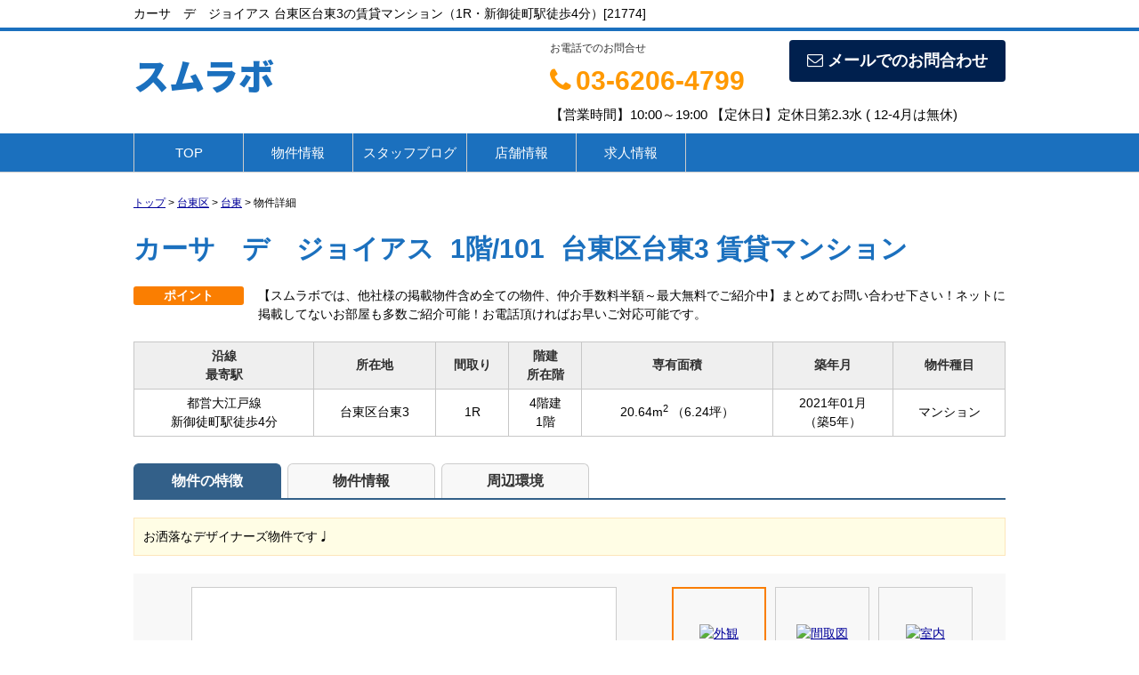

--- FILE ---
content_type: text/html; charset=UTF-8
request_url: https://sumurabo.com/estate/erh/3449/0/774
body_size: 7751
content:
<!DOCTYPE html>
<html lang="ja">
<head>
<meta charset="UTF-8" />
<title>カーサ　デ　ジョイアス 台東区台東3の賃貸マンション（1R・新御徒町駅徒歩4分）[21774]</title>
<meta name="description" content="カーサ　デ　ジョイアス 台東区台東3の賃貸マンション（1R・新御徒町駅徒歩4分）[21774]物件詳細です。カーサ　デ　ジョイアス 台東区台東3の賃貸マンション情報はスムラボにお任せください。" />
<meta name="format-detection" content="telephone=no">

<link href="/js_com/lib/dojo/dijit/themes/claro/claro.css?1682154265" rel="stylesheet" type="text/css">
<link href="/css_com/lib/font-awesome/css/font-awesome.min.css?1682154264" rel="stylesheet" type="text/css">
<link href="/css_com/pc/common.css?1762407652" rel="stylesheet" type="text/css">
<link href="/css/layout.css?1638608004" rel="stylesheet" type="text/css">

<link rel="canonical" href="https://sumurabo.com/estate/erh/3449/0/774" />

<script src="/js_com/lib/jquery/jquery.js?1682154265"></script>
<script src="/js_com/common.js?1682154265"></script>
<script src="/js_com/util.js?1682154265"></script>
<script src="/js_com/init.js?1682154265"></script>
<script src="/js_com/estate/rent/house.js?1709891603"></script>
<script>var relPath = "/";var sslUrl = "https://sumurabo.com/";</script>
<meta property="og:url" content="https://sumurabo.com/estate/erh/3449/0/774">
<meta property="og:type" content="article">
<meta property="og:title" content="カーサ　デ　ジョイアス 台東区台東3の賃貸マンション（1R・新御徒町駅徒歩4分）[21774]">
<meta property="og:description" content="カーサ　デ　ジョイアス 台東区台東3の賃貸マンション（1R・新御徒町駅徒歩4分）[21774]物件詳細です。カーサ　デ　ジョイアス 台東区台東3の賃貸マンション情報はスムラボにお任せください。">
<meta property="og:site_name" content="スムラボ">
<meta property="og:image" content="//image.estate.sesh.jp/image/view/filename/erh_3449_0_774_0_1660986052.jpg/w/600/h/600">


<!-- Global site tag (gtag.js) - Google Analytics -->
<script async src="https://www.googletagmanager.com/gtag/js?id=UA-171423922-50"></script>
<script>
  window.dataLayer = window.dataLayer || [];
  function gtag(){dataLayer.push(arguments);}
  gtag('js', new Date());

  gtag('config', 'UA-171423922-50');
</script>
<script async src="https://knowledgetags.yextpages.net/embed?key=-uXHuOE3GcasF1PNkJIc1kkPMi0qbt_tSvrGNMRuU9CvWPhxd1MHUAdk6NVF8ysb&account_id=414&entity_id=1&locale=ja" type="text/javascript"></script>
</head>

<body class="claro">

<header>
    <div class="header__tit">
        <h1 class="header_tit" id="bt-cms-catchcopy">カーサ　デ　ジョイアス 台東区台東3の賃貸マンション（1R・新御徒町駅徒歩4分）[21774]</h1>
    </div>
    <div class="header clearfix">
        <div class="header__logo">
            <a href="https://sumurabo.com/" id="bt-cms-logo" class="header__logo-txt">
    <span class="">スムラボ</span>
    </a>

        </div>
        <div class="header__inquiry">
            <div class="clearfix mB5">
                                <div class="header__inquiry-mail">
                    <a class="btn__inquiry-mail" href="https://sumurabo.com/index/inquiry" title="お問い合わせ"><i class="fa fa-envelope-o mR5"></i>メールでのお問合わせ</a>
                </div>
                                <div class="header__inquiry-tel">
                    <h2>お電話でのお問合せ</h2>
                    <h3><i class="fa fa-phone mR5"></i>03-6206-4799</h3>
                </div>
            </div>
            <p class="header__openClose">【営業時間】10:00～19:00 【定休日】定休日第2.3水 ( 12-4月は無休)</p>
        </div>
    </div>
</header>

<nav>
    <div class="header__gNav">
        <div class="gNav clearfix" id="bt-cms-nav">
            <ul>
        <li class=""><a class="" href="https://sumurabo.com/">TOP</a></li>
        <li class=""><a class="" href="https://sumurabo.com/estate/rent/house/list">物件情報</a></li>
        <li class=""><a class="" href="https://sumurabo.com/cms/slog/1">スタッフブログ</a></li>
        <li class=""><a class="" href="https://sumurabo.com/cms/shop">店舗情報</a></li>
        <li class=""><a class="" href="https://sumurabo.com/cms/job">求人情報</a></li>
    </ul>

        </div>
    </div>
</nav>



<div class="contents layout_m clearfix">
    <div class="cont_main">
        

    <div class="breadcrumb"><ol itemscope itemtype="http://schema.org/BreadcrumbList"><li itemprop="itemListElement" itemscope itemtype="http://schema.org/ListItem"><a itemprop="item" href="https://sumurabo.com/"><span itemprop="name">トップ</span></a><meta itemprop="position" content="1" /></li> > <li itemprop="itemListElement" itemscope itemtype="http://schema.org/ListItem"><a itemprop="item" href="https://sumurabo.com/estate/rent/house/list/p/skts-13106"><span itemprop="name">台東区</span></a><meta itemprop="position" content="2" /></li> > <li itemprop="itemListElement" itemscope itemtype="http://schema.org/ListItem"><a itemprop="item" href="https://sumurabo.com/estate/rent/house/list/p/skts-13106.area-131060019"><span itemprop="name">台東</span></a><meta itemprop="position" content="3" /></li> > <li>物件詳細</li></ol></div>
    <form name="detailForm" method="post">
    <input type="hidden" id="no" value="1" />

        
    <div class="estate-detail ">
        
        
        
        <div class="mB30">
            <h2 class="tit mT20">
                カーサ　デ　ジョイアス                <span class="mL10">1階/101</span>
                <span class="mL10">台東区台東3 賃貸マンション</span>
            </h2>

        
            
                        <div class="cFix mB20">
                <div class="w140 flL">
                    <span class="tag orange w110 mR10">ポイント</span>
                </div>
                <div class="w840 flL">
                    <span>【スムラボでは、他社様の掲載物件含め全ての物件、仲介手数料半額～最大無料でご紹介中】まとめてお問い合わせ下さい！ネットに掲載してないお部屋も多数ご紹介可能！お電話頂ければお早いご対応可能です。</span>
                </div>
            </div>
            
            <table class="tbl wFull mB30">
                <tr>
                    <th class="txtCt">沿線<br>最寄駅</th>
                    <th class="txtCt">所在地</th>
                    <th class="txtCt">間取り</th>
                    <th class="txtCt">階建<br />所在階</th>
                    <th class="txtCt">専有面積</th>
                    <th class="txtCt">築年月</th>
                    <th class="txtCt">物件種目</th>
                </tr>
                <tr>
                    <td class="txtCt">
                                                <p>都営大江戸線</p>
                        <p>新御徒町駅徒歩4分</p>
                                            </td>
                    <td class="txtCt">台東区台東3</td>
                    <td class="txtCt">1R</td>
                    <td class="txtCt">
                        <p>4階建</p>
                        <p>1階</p>
                    </td>
                    <td class="txtCt">
                        20.64m<sup>2</sup>                                                <label>（6.24坪）</label>
                                            </td>
                    <td class="txtCt">
                        <p>2021年01月</p>
                                                <p>（築5年）</p>
                                            </td>
                    <td class="txtCt">マンション</td>
                </tr>
            </table>
        </div>

        <div class="tab-list lg mB50">
            <ul class="tab-head">
                <li class="active"><a href="#tab-estate">物件の特徴</a></li>
                <li><a href="#tab-detail">物件情報</a></li>
                <li><a href="#tab-around" class="map-tab-0">周辺環境</a></li>
            </ul>

            <div class="tab-inner" id="tab-estate">
                                                <div class="commentBox w980 mB20 p10">
                    <p>お洒落なデザイナーズ物件です♩</p>
                </div>
                                
                
                
                
                <div class="img-area mB30">
                    <div class="img-left">
                        <div class="img-box">
                            <div class="box-left">
                                <a href="javascript:void(0)"><i class="fa fa-chevron-left"></i></a>
                            </div>
                            <div class="box-main">
                                <div class="box-inner">
                                    <ul>
                                                                                <li class="">
                                            <a href="//image.estate.sesh.jp/image/view/filename/erh_3449_0_774_0_1660986052.jpg/w/600/h/600/sq/1" title="[外観]" data-lightbox="img-expand-0">
                                                <img src="//image.estate.sesh.jp/image/view/filename/erh_3449_0_774_0_1660986052.jpg/w/450/h/450" alt="外観" />
                                            </a>
                                        </li>
                                                                                <li class="none">
                                            <a href="//image.estate.sesh.jp/image/view/filename/erh_3449_0_774_1_1660986052.jpg/w/600/h/600/sq/1" title="[間取図]" data-lightbox="img-expand-0">
                                                <img src="//image.estate.sesh.jp/image/view/filename/erh_3449_0_774_1_1660986052.jpg/w/450/h/450" alt="間取図" />
                                            </a>
                                        </li>
                                                                                <li class="none">
                                            <a href="//image.estate.sesh.jp/image/view/filename/erh_3449_0_774_2_1660986052.jpg/w/600/h/600/sq/1" title="[室内]" data-lightbox="img-expand-0">
                                                <img src="//image.estate.sesh.jp/image/view/filename/erh_3449_0_774_2_1660986052.jpg/w/450/h/450" alt="室内" />
                                            </a>
                                        </li>
                                                                                <li class="none">
                                            <a href="//image.estate.sesh.jp/image/view/filename/erh_3449_0_774_3_1660986053.jpg/w/600/h/600/sq/1" title="[室内]" data-lightbox="img-expand-0">
                                                <img src="//image.estate.sesh.jp/image/view/filename/erh_3449_0_774_3_1660986053.jpg/w/450/h/450" alt="室内" />
                                            </a>
                                        </li>
                                                                                <li class="none">
                                            <a href="//image.estate.sesh.jp/image/view/filename/erh_3449_0_774_4_1660986053.jpg/w/600/h/600/sq/1" title="[キッチン]" data-lightbox="img-expand-0">
                                                <img src="//image.estate.sesh.jp/image/view/filename/erh_3449_0_774_4_1660986053.jpg/w/450/h/450" alt="キッチン" />
                                            </a>
                                        </li>
                                                                                <li class="none">
                                            <a href="//image.estate.sesh.jp/image/view/filename/erh_3449_0_774_5_1660986053.jpg/w/600/h/600/sq/1" title="[バス]" data-lightbox="img-expand-0">
                                                <img src="//image.estate.sesh.jp/image/view/filename/erh_3449_0_774_5_1660986053.jpg/w/450/h/450" alt="バス" />
                                            </a>
                                        </li>
                                                                                <li class="none">
                                            <a href="//image.estate.sesh.jp/image/view/filename/erh_3449_0_774_6_1660986053.jpg/w/600/h/600/sq/1" title="[トイレ]" data-lightbox="img-expand-0">
                                                <img src="//image.estate.sesh.jp/image/view/filename/erh_3449_0_774_6_1660986053.jpg/w/450/h/450" alt="トイレ" />
                                            </a>
                                        </li>
                                                                                <li class="none">
                                            <a href="//image.estate.sesh.jp/image/view/filename/erh_3449_0_774_7_1660986053.jpg/w/600/h/600/sq/1" title="[洗面]" data-lightbox="img-expand-0">
                                                <img src="//image.estate.sesh.jp/image/view/filename/erh_3449_0_774_7_1660986053.jpg/w/450/h/450" alt="洗面" />
                                            </a>
                                        </li>
                                                                                <li class="none">
                                            <a href="//image.estate.sesh.jp/image/view/filename/erh_3449_0_774_8_1660986054.jpg/w/600/h/600/sq/1" title="[玄関]" data-lightbox="img-expand-0">
                                                <img src="//image.estate.sesh.jp/image/view/filename/erh_3449_0_774_8_1660986054.jpg/w/450/h/450" alt="玄関" />
                                            </a>
                                        </li>
                                                                                <li class="none">
                                            <a href="//image.estate.sesh.jp/image/view/filename/erh_3449_0_774_9_1660986054.jpg/w/600/h/600/sq/1" title="[設備]" data-lightbox="img-expand-0">
                                                <img src="//image.estate.sesh.jp/image/view/filename/erh_3449_0_774_9_1660986054.jpg/w/450/h/450" alt="設備" />
                                            </a>
                                        </li>
                                                                            </ul>
                                </div>
                                <div class="box-foot">
                                    <p class="type">外観</p>
                                    <p class="expand"><a href="javascript:;"><i class="fa fa-search-plus mR5"></i>拡大する</a></p>
                                    <p class="page"><span>1</span> / 10</p>
                                </div>
                            </div>
                            <div class="box-right">
                                <a href="javascript:void(0)"><i class="fa fa-chevron-right"></i></a>
                            </div>
                        </div>
                        <div class="img-caption"></div>
                    </div>

                    <div class="img-right">
                        <ul class="thumbnail-list">
                                                        <li class="active">
                                <a href="javascript:void(0)">
                                    <img src="//image.estate.sesh.jp/image/view/filename/erh_3449_0_774_0_1660986052.jpg/w/100/h/100" alt="外観" data-caption=""></a>
                            </li>
                                                        <li>
                                <a href="javascript:void(0)">
                                    <img src="//image.estate.sesh.jp/image/view/filename/erh_3449_0_774_1_1660986052.jpg/w/100/h/100" alt="間取図" data-caption=""></a>
                            </li>
                                                        <li>
                                <a href="javascript:void(0)">
                                    <img src="//image.estate.sesh.jp/image/view/filename/erh_3449_0_774_2_1660986052.jpg/w/100/h/100" alt="室内" data-caption=""></a>
                            </li>
                                                        <li>
                                <a href="javascript:void(0)">
                                    <img src="//image.estate.sesh.jp/image/view/filename/erh_3449_0_774_3_1660986053.jpg/w/100/h/100" alt="室内" data-caption=""></a>
                            </li>
                                                        <li>
                                <a href="javascript:void(0)">
                                    <img src="//image.estate.sesh.jp/image/view/filename/erh_3449_0_774_4_1660986053.jpg/w/100/h/100" alt="キッチン" data-caption=""></a>
                            </li>
                                                        <li>
                                <a href="javascript:void(0)">
                                    <img src="//image.estate.sesh.jp/image/view/filename/erh_3449_0_774_5_1660986053.jpg/w/100/h/100" alt="バス" data-caption=""></a>
                            </li>
                                                        <li>
                                <a href="javascript:void(0)">
                                    <img src="//image.estate.sesh.jp/image/view/filename/erh_3449_0_774_6_1660986053.jpg/w/100/h/100" alt="トイレ" data-caption=""></a>
                            </li>
                                                        <li>
                                <a href="javascript:void(0)">
                                    <img src="//image.estate.sesh.jp/image/view/filename/erh_3449_0_774_7_1660986053.jpg/w/100/h/100" alt="洗面" data-caption=""></a>
                            </li>
                                                        <li>
                                <a href="javascript:void(0)">
                                    <img src="//image.estate.sesh.jp/image/view/filename/erh_3449_0_774_8_1660986054.jpg/w/100/h/100" alt="玄関" data-caption=""></a>
                            </li>
                                                        <li>
                                <a href="javascript:void(0)">
                                    <img src="//image.estate.sesh.jp/image/view/filename/erh_3449_0_774_9_1660986054.jpg/w/100/h/100" alt="設備" data-caption=""></a>
                            </li>
                                                    </ul>
                    </div>
                </div>

                                <div class="img-sub-area mB30">
                    <ul class="thumbnail-list">
                                                <li class="active">
                            <a href="//image.estate.sesh.jp/image/view/filename/eps_3449_0_21_774_0_1660986054.jpg/w/600/h/600/sq/1" title="" data-lightbox="img-expand-0">
                                <img src="//image.estate.sesh.jp/image/view/filename/eps_3449_0_21_774_0_1660986054.jpg/w/180/h/180" alt=""></a>
                            <p class="_text"></p>
                        </li>
                                                <li>
                            <a href="//image.estate.sesh.jp/image/view/filename/eps_3449_0_21_774_1_1660986054.jpg/w/600/h/600/sq/1" title="" data-lightbox="img-expand-0">
                                <img src="//image.estate.sesh.jp/image/view/filename/eps_3449_0_21_774_1_1660986054.jpg/w/180/h/180" alt=""></a>
                            <p class="_text"></p>
                        </li>
                                                <li>
                            <a href="//image.estate.sesh.jp/image/view/filename/eps_3449_0_21_774_2_1660986055.jpg/w/600/h/600/sq/1" title="" data-lightbox="img-expand-0">
                                <img src="//image.estate.sesh.jp/image/view/filename/eps_3449_0_21_774_2_1660986055.jpg/w/180/h/180" alt=""></a>
                            <p class="_text"></p>
                        </li>
                                            </ul>
                </div>
                            </div>

            <div class="tab-inner" id="tab-detail">
                <h3 class="tit">基本情報</h3>
                <table class="tbl wFull mB30">
                    <tr>
                        <th width="15%">建物構造</th>
                        <td width="35%">ＲＣ</td>
                        <th width="15%">部屋番号</th>
                        <td width="35%">
                                
                            101                                                    </td>
                    </tr>
                    <tr>
                        <th>駐車場</th>
                        <td>
                            無                                                                                                                                        </td>
                        <th>リフォーム</th>
                        <td>
                            無                            <label class="marL10"></label>
                        </td>
                    </tr>
                    <tr>
                        <th>小学校区</th>
                        <td>
                                                                                </td>
                        <th>中学校区</th>
                        <td>
                                                                                </td>
                    </tr>
                    <tr>
                        <th>交通</th>
                        <td colspan="3">
                                                                                <p>
                                都営大江戸線                                新御徒町駅徒歩4分
                                                            </p>
                                                                                                            <p>
                                東京メトロ日比谷線                                仲御徒町駅徒歩5分
                                                            </p>
                                                                                                            <p>
                                東京メトロ日比谷線                                仲御徒町駅徒歩8分
                                                            </p>
                                                                                                        </td>
                    </tr>
                    <tr>
                        <th>間取り詳細</th>
                        <td colspan="3">洋室8.5帖</td>
                    </tr>
                </table>

                                <h3 class="tit">賃料・管理費等</h3>
                <table class="tbl wFull mB30">
                    <tr>
                        <th width="15%">賃料</th>
                        <td width="35%">8.2万円</td>
                        <th width="15%"></th>
                        <td width="35%"></td>
                    </tr>
                    <tr>
                        <th>管理費</th>
                        <td>7,000円</td>
                        <th>共益費</th>
                        <td>－</td>
                    </tr>
                    <tr>
                        <th>敷金</th>
                        <td>なし</td>
                        <th>礼金</th>
                        <td>なし</td>
                    </tr>
                    <tr>
                        <th>敷引</th>
                        <td>なし</td>
                        <th>保証金</th>
                        <td>なし</td>
                    </tr>
                    <tr>
                        <th>権利金</th>
                        <td>なし</td>
                        <th>一時金</th>
                        <td>なし</td>
                    </tr>
                                        <tr>
                        <th>その他月額費用</th>
                        <td colspan="3">
                                                                                                                                                                </td>
                    </tr>
                    <tr>
                        <th>その他初期費用</th>
                        <td colspan="3">
                                                                                <p>鍵交換費用<label>：</label>33,000円</p>
                                                                                <p>リーヴサポート24<label>：</label>13,000円</p>
                                                                                <p>クリーニング費用<label>：</label>55,000円</p>
                                                                            </td>
                    </tr>
                                    </table>
                
                <h3 class="tit">詳細情報</h3>
                <table class="tbl mB30 wFull">
                    <tr>
                        <th width="15%">専有面積</th>
                        <td width="35%">
                            20.64m<sup>2</sup>                                                        <label>（6.24坪）</label>
                                                    </td>
                        <th width="15%">バルコニー面積</th>
                        <td width="35%">－</td>
                    </tr>
                    <tr>
                        <th>主要採光面</th>
                        <td>東</td>
                        <th></th>
                        <td></td>
                    </tr>
                    <tr>
                        <th>特徴</th>
                        <td colspan="3">
                            オール電化                        </td>
                    </tr>
                                        <tr>
                        <th>バス・トイレ</th>
                        <td colspan="3">温水洗浄便座、バス・トイレ別、浴室乾燥機</td>
                    </tr>
                                                                                <tr>
                        <th>キッチン</th>
                        <td colspan="3">システムキッチン、ＩＨクッキングヒーター</td>
                    </tr>
                                                            <tr>
                        <th>冷暖房</th>
                        <td colspan="3">エアコン</td>
                    </tr>
                                                            <tr>
                        <th>収納</th>
                        <td colspan="3">クローゼット、シューズボックス</td>
                    </tr>
                                                            <tr>
                        <th>設備・機能</th>
                        <td colspan="3">洗面所独立、室内洗濯機置場</td>
                    </tr>
                                                            <tr>
                        <th>セキュリティ</th>
                        <td colspan="3">オートロック、防犯カメラ、宅配ボックス</td>
                    </tr>
                                                            <tr>
                        <th>TV・通信</th>
                        <td colspan="3">インターホン有（モニター付）</td>
                    </tr>
                                                            <tr>
                        <th>備考</th>
                        <td colspan="3">保証会社加入必須</td>
                    </tr>
                                                        </table>

                                <table class="tbl marB10 wFull">
                    <tr>
                        <th width="15%">契約期間</th>
                        <td width="35%">
                            －                            <label class="mL10"></label>
                        </td>
                        <th width="15%">更新料</th>
                        <td width="35%">なし</td>
                    </tr>
                    <tr>
                        <th>保険等</th>
                        <td>
                                                    <label>必要</label>&nbsp;
                                                                                                                                    </td>
                                                <th>仲介手数料</th>
                        <td>
                                                        0.55ヶ月（税込）
                                                    </td>

                                            </tr>
                    <tr>
                        <th>現状</th>
                        <td>空き</td>
                        <th>引渡し</th>
                        <td>
                            －                                                </td>
                    </tr>
                    <tr>
                        <th>条件等</th>
                        <td>
                                                        －                                                    </td>
                        <th>物件番号</th>
                        <td>－</td>
                    </tr>
                    <tr>
                        <th>情報公開日</th>
                        <td>2022年09月01日</td>
                        <th>次回更新予定日</th>
                        <td>2026年01月25日</td>
                    </tr>
                </table>
                            </div>

            <div class="tab-inner" id="tab-around">
                <h3 class="tit">周辺環境</h3>
                                <div class="cFix mB10">
        <div class="w130 p10 bdGray flL mR13">
        <div class="mB10">
            <img src="//image.estate.sesh.jp/image/view/filename/fcl_3449_0_4_0_1597899138.jpg/w/130/h/130/sq/1" alt="ローソン" />
        </div>
        <div class="fs12">
            <p class="h36">ローソン</p>
            <p>[コンビニ]</p>
            <p>113m</p>
        </div>
    </div>
        <div class="w130 p10 bdGray flL mR13">
        <div class="mB10">
            <img src="//image.estate.sesh.jp/image/view/filename/fcl_3449_0_6_0_1598497401.jpg/w/130/h/130/sq/1" alt="ドラッグぱぱす" />
        </div>
        <div class="fs12">
            <p class="h36">ドラッグぱぱす</p>
            <p>[ドラッグストア]</p>
            <p>373m</p>
        </div>
    </div>
    </div>

                <table class="tbl mB20 wFull">
                    <tr>
                        <th width="15%">周辺施設</th>
                        <td width="85%">（ショッピング施設）2k540AKI－OKA　ARTISAN 約711m、（コンビニ）ローソン台東三丁目店 約113m、（ドラッグストア）どらっぐぱぱす台東鳥越店 約373m</td>
                    </tr>
                </table>

                        </div>

            <ul class="tab-foot">
                <li class="active"><a href="#tab-estate">物件の特徴</a></li>
                <li><a href="#tab-detail">物件情報</a></li>
                <li><a href="#tab-around" class="map-tab-0">周辺環境</a></li>
            </ul>
        </div>


        
        
                        <div class="mB50">
            <h3 class="tit">お問い合わせ</h3>
            <div class="estateInquiryBox hp">
                <a class="btnInquiry" href="https://sumurabo.com/estate/rent/inquiry/input/data_type/21/estate_key/21_3449_0_774/ref/estate/sess/init">お問い合わせ</a>
                            </div>
        </div>
        
        <h3 class="tit">取扱店舗</h3>
        <div class="estateShopBox">
            <div class="flL w750">
                <p class="marB5">
                                        <span class="fSize18">スムラボ</span>
                                    </p>
                <p class="txtRed fSize18">TEL：03-6206-4799</p>
                                                <p class="marB5">住所：千代田区神田佐久間町1-8-4 アルテール秋葉原805</p>
                <p class="marB5">営業時間：10:00～19:00&nbsp;/&nbsp;定休日：定休日第2.3水 ( 12-4月は無休)</p>
                <div class="bdBGrayDot">
                    <p class="marB5">免許番号：東京都知事(3)94562号</p>
                                    </div>
                <p class="marT5">取引態様：仲介</p>
            </div>
            <div class="flR">
                                                        <iframe width="170" height="170" src="https://www.google.com/maps/embed/v1/place?key=AIzaSyA-Ye2YD4VVE2cakaNzGlzhkoLFPGAQJ8E&q=35.6972970,139.7734767&zoom=15" frameborder="0" style="border:0" allowfullscreen></iframe>
                    
                            </div>
        </div>
            </div>
        </form>

<link href="/js_com/lib/jquery/lightbox2/css/lightbox.min.css?1682154265" rel="stylesheet" type="text/css">
<script src="/js_com/lib/jquery/lightbox2/js/lightbox.min.js?1682154265"></script>
<div id="loadOverlay" class="loadOverlay"><div id="loadOverlayInner" class="loadOverlayInner"></div></div>
<script src="/js_com/lib/dojo/config.js?1682154265"></script>

<script src="/js_com/lib/dojo/dojo/dojo.js?1682154265"></script>

<script src="/js_com/lib/dojo/initWidget.js?1682154265"></script>

<script src="/js_com/lib/dojo/tooltip.js?1682154265"></script>


<script src="/js_com/lib/jquery/carouFredSel/jquery.carouFredSel-6.2.1-packed.js?1682154265"></script>
<script src="/js_com/lib/jquery/carouFredSel/helper-plugins/jquery.mousewheel.min.js?1682154265"></script>
<script src="/js_com/lib/jquery/carouFredSel/helper-plugins/jquery.touchSwipe.min.js?1682154265"></script>
<script src="/js_com/estate/common/common.js?1735087576"></script>
<script type="text/javascript">
lightbox.option({
    'resizeDuration': 200,
});

$(function() {
    detailInit();
});
</script>


    </div>
</div>

<div class="footer__features">
    <div class="clearfix">
        <h2><i class="fa fa-search mR5"></i>こだわり条件から探す</h2>
        <ul>
                        <li><a href="https://sumurabo.com/otokusumurabo"><i class="fa fa-chevron-circle-right mR5"></i>秋葉原で初期費用をお得に引っ越すならスムラボ</a></li>
                        <li><a href="https://sumurabo.com/cocotokushuu"><i class="fa fa-chevron-circle-right mR5"></i>お洒落なデザイナーズマンション★</a></li>
                        <li><a href="https://sumurabo.com/akihabaraoheyasagasi"><i class="fa fa-chevron-circle-right mR5"></i>秋葉原駅特集☆住みたいが見つかる☆</a></li>
                        <li><a href="https://sumurabo.com/sumuraboloft"><i class="fa fa-chevron-circle-right mR5"></i>ロフト付きのお部屋特集</a></li>
                        <li><a href="https://sumurabo.com/sumuraborenovation"><i class="fa fa-chevron-circle-right mR5"></i>リノベーション特集</a></li>
                        <li><a href="https://sumurabo.com/sikirei00"><i class="fa fa-chevron-circle-right mR5"></i>初期費用がお得な敷礼0物件特集◎</a></li>
                        <li><a href="https://sumurabo.com/sumuraboinstaglm"><i class="fa fa-chevron-circle-right mR5"></i>Ｉｎｓｔａｇｒａｍ掲載物件</a></li>
                        <li><a href="https://sumurabo.com/akihabarachintai"><i class="fa fa-chevron-circle-right mR5"></i>＼＼新築★マンション特集　仲介手数料不要／／</a></li>
                    </ul>
    </div>
</div>


<div class="footer__features">
    <div class="clearfix">
        <h2><i class="fa fa-search mR5"></i>駅から探す</h2>
        <ul>
                        <li><a href="https://sumurabo.com/estate/rent/house/list/p/line-11313.station-1131319"><i class="fa fa-chevron-circle-right mR5"></i>秋葉原駅</a></li>
                    </ul>
    </div>
</div>

<footer>
    <nav>
        <div class="footer__gNav" id="bt-cms-footer-nav">
            <ul class="clearfix">
        <li><a class=" " href="https://sumurabo.com/">TOP</a></li>
        <li><a class=" " href="https://sumurabo.com/estate/rent/house/list">物件情報</a></li>
        <li><a class=" " href="https://sumurabo.com/cms/slog/1">スタッフブログ</a></li>
        <li><a class=" " href="https://sumurabo.com/cms/shop">店舗情報</a></li>
        <li><a class=" " href="https://sumurabo.com/cms/job">求人情報</a></li>
    </ul>
        </div>
    </nav>
    <div class="footer">
        <div class="footer__inquiry">
            <ul class="clearfix">
                <li><img src="/img_com/cms/bnr_inquiry.png" alt="お問合せはこちら 03-6206-4799" /></li>
                <li class="footer__inquiry-contact">
                    <p class="footer__inquiry-telno"><i class="fa fa-phone mR5"></i>03-6206-4799</p>
                    <p>【営業時間】10:00～19:00</p>
                    <p>【定休日】定休日第2.3水 ( 12-4月は無休)</p>
                </li>
                                <li><a class="btn__inquiry-mail" href="https://sumurabo.com/index/inquiry" title="お問い合わせ"><i class="fa fa-envelope-o mR5"></i>メールでのお問合わせ</a></li>
                            </ul>
        </div>

        <div class="footer__shopinfo clearfix">
            <div class="footer__shopinfo-address">
                <h2>スムラボ</h2>
                <address>
                    <p>
                        <span>〒101-0025</span>
                        <span class="mR10">千代田区神田佐久間町1-8-4 アルテール秋葉原805</span>
                        <span class="mR10">TEL:03-6206-4799</span>
                                            </p>
                </address>
            </div>
        </div>

        <nav>
            <div class="footer__nav" id="bt-cms-footer-nav">
                <ul class="clearfix">
        <li><a  href="https://sumurabo.com/cms/shop">店舗情報</a></li>
        <li><a  href="https://sumurabo.com/cms/ques">よくある質問</a></li>
        <li><a  href="https://sumurabo.com/index/inquiry">お問い合わせ</a></li>
            <li><a href="https://sumurabo.com/index/sitemap">サイトマップ</a></li>
    </ul>
            </div>
        </nav>
    </div>
</footer>

<div class="btn__page_top">
    <i class="fa fa-chevron-up"></i>
    <span>ページの先頭へ</span>
</div>


<div class="copyright"><small>Copyright &copy; スムラボ All rights Reserved. powered by 不動産クラウドオフィス</small></div>
</body>
</html>
